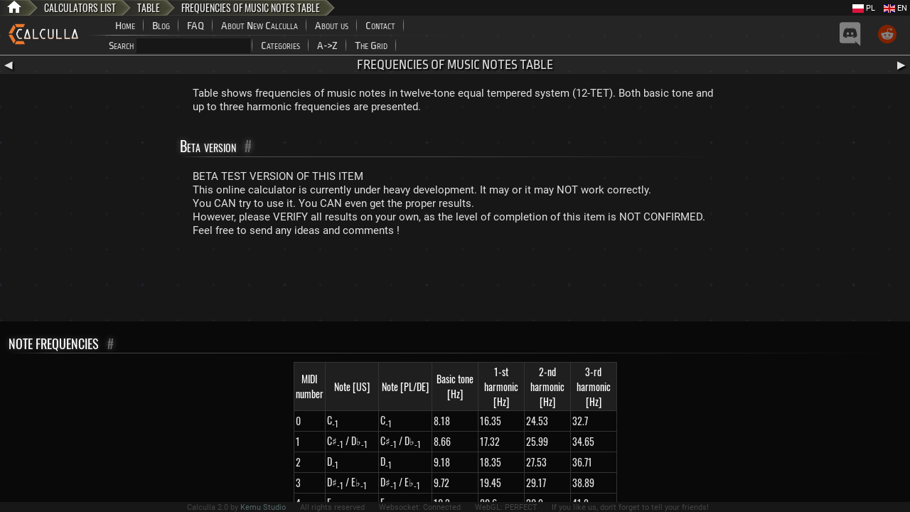

--- FILE ---
content_type: text/html; charset=utf-8
request_url: https://www.google.com/recaptcha/api2/aframe
body_size: 267
content:
<!DOCTYPE HTML><html><head><meta http-equiv="content-type" content="text/html; charset=UTF-8"></head><body><script nonce="3xuuXFX2bu8VRKylQpi3_w">/** Anti-fraud and anti-abuse applications only. See google.com/recaptcha */ try{var clients={'sodar':'https://pagead2.googlesyndication.com/pagead/sodar?'};window.addEventListener("message",function(a){try{if(a.source===window.parent){var b=JSON.parse(a.data);var c=clients[b['id']];if(c){var d=document.createElement('img');d.src=c+b['params']+'&rc='+(localStorage.getItem("rc::a")?sessionStorage.getItem("rc::b"):"");window.document.body.appendChild(d);sessionStorage.setItem("rc::e",parseInt(sessionStorage.getItem("rc::e")||0)+1);localStorage.setItem("rc::h",'1767468373773');}}}catch(b){}});window.parent.postMessage("_grecaptcha_ready", "*");}catch(b){}</script></body></html>

--- FILE ---
content_type: image/svg+xml
request_url: https://calculla.com/g/calculla_logo_32.svg
body_size: 3362
content:
<?xml version="1.0" encoding="UTF-8" standalone="no"?>
<svg
   xmlns:dc="http://purl.org/dc/elements/1.1/"
   xmlns:cc="http://creativecommons.org/ns#"
   xmlns:rdf="http://www.w3.org/1999/02/22-rdf-syntax-ns#"
   xmlns:svg="http://www.w3.org/2000/svg"
   xmlns="http://www.w3.org/2000/svg"
   xmlns:xlink="http://www.w3.org/1999/xlink"
   xmlns:sodipodi="http://sodipodi.sourceforge.net/DTD/sodipodi-0.dtd"
   xmlns:inkscape="http://www.inkscape.org/namespaces/inkscape"
   version="1.1"
   width="102"
   height="32"
   id="svg48"
   sodipodi:docname="calculla_logo_32.svg"
   inkscape:version="0.92.4 (5da689c313, 2019-01-14)">
  <metadata
     id="metadata54">
    <rdf:RDF>
      <cc:Work
         rdf:about="">
        <dc:format>image/svg+xml</dc:format>
        <dc:type
           rdf:resource="http://purl.org/dc/dcmitype/StillImage" />
        <dc:title></dc:title>
      </cc:Work>
    </rdf:RDF>
  </metadata>
  <defs
     id="defs52">
    <linearGradient
       y2="94%"
       x2="72%"
       y1="5%"
       x1="27%"
       id="linearGradient1028">
      <stop
         id="stop1022"
         stop-color="#eb772d"
         offset="0.46407935"
         style="stop-color:#ffffff;stop-opacity:1" />
      <stop
         id="stop1024"
         stop-color="#ee9944"
         offset="0.7507866"
         style="stop-color:#eee5da;stop-opacity:1" />
      <stop
         id="stop1026"
         stop-color="#eb772d"
         offset="1"
         style="stop-color:#ebccba;stop-opacity:1" />
    </linearGradient>
    <linearGradient
       inkscape:collect="always"
       xlink:href="#linearGradient1028"
       id="linearGradient995"
       x1="69.205322"
       y1="10.09714"
       x2="69.737923"
       y2="21.497013"
       gradientUnits="userSpaceOnUse"
       gradientTransform="matrix(1.0336812,0,0,1.1516065,-0.70705567,-2.4263825)" />
    <linearGradient
       inkscape:collect="always"
       xlink:href="#linearGradient1028"
       id="linearGradient997"
       x1="57.857784"
       y1="9.8423939"
       x2="58.263008"
       y2="21.178579"
       gradientUnits="userSpaceOnUse"
       gradientTransform="matrix(1.0336812,0,0,1.1516065,-0.70705567,-2.4263825)" />
    <linearGradient
       inkscape:collect="always"
       xlink:href="#linearGradient1028"
       id="linearGradient999"
       x1="47.793201"
       y1="10.033454"
       x2="47.707165"
       y2="21.497013"
       gradientUnits="userSpaceOnUse"
       gradientTransform="matrix(1.0336812,0,0,1.1516065,-0.70705567,-2.4263825)" />
    <linearGradient
       inkscape:collect="always"
       xlink:href="#linearGradient1028"
       id="linearGradient1001"
       x1="38.236374"
       y1="9.9060802"
       x2="38.004734"
       y2="21.751759"
       gradientUnits="userSpaceOnUse"
       gradientTransform="matrix(1.0336812,0,0,1.1516065,-0.70705567,-2.4263825)" />
    <linearGradient
       inkscape:collect="always"
       xlink:href="#linearGradient1028"
       id="linearGradient1003"
       x1="26.77969"
       y1="9.8423939"
       x2="26.657196"
       y2="21.879131"
       gradientUnits="userSpaceOnUse"
       gradientTransform="matrix(1.2091899,0,0,1.1516065,-5.5627084,-2.3945393)" />
    <linearGradient
       inkscape:collect="always"
       xlink:href="#linearGradient1028"
       id="linearGradient1005"
       x1="15.741581"
       y1="10.033454"
       x2="15.719231"
       y2="21.751759"
       gradientUnits="userSpaceOnUse"
       gradientTransform="matrix(1.0336812,0,0,1.1516065,-0.70705567,-2.4263825)" />
    <linearGradient
       inkscape:collect="always"
       xlink:href="#linearGradient1028"
       id="linearGradient1042"
       gradientUnits="userSpaceOnUse"
       x1="80.372284"
       y1="9.9008064"
       x2="80.69072"
       y2="22.192289"
       gradientTransform="matrix(1.0336812,0,0,1.1516065,-0.70705567,-2.4263825)" />
    <linearGradient
       inkscape:collect="always"
       xlink:href="#linearGradient1028"
       id="linearGradient1003-8"
       x1="26.77969"
       y1="9.8423939"
       x2="26.657196"
       y2="21.879131"
       gradientUnits="userSpaceOnUse"
       gradientTransform="matrix(1.2091899,0,0,1.1516065,61.29658,-2.5306717)" />
  </defs>
  <sodipodi:namedview
     pagecolor="#000000"
     bordercolor="#666666"
     borderopacity="1"
     objecttolerance="10"
     gridtolerance="10"
     guidetolerance="10"
     inkscape:pageopacity="0"
     inkscape:pageshadow="2"
     inkscape:window-width="2420"
     inkscape:window-height="1417"
     id="namedview50"
     showgrid="false"
     inkscape:pagecheckerboard="false"
     inkscape:zoom="11.102941"
     inkscape:cx="52.689382"
     inkscape:cy="12.888872"
     inkscape:window-x="-8"
     inkscape:window-y="-8"
     inkscape:window-maximized="1"
     inkscape:current-layer="text58" />
  <path
     d="M23.154718672699335 30.311184462319233L8.84528132730067 30.311184462319236L11.08113091251921 25.838939317844474L20.918869087480793 25.838939317844474Z"
     fill="url(#calculla_hexagonGradient0)"
     stroke-width="0"
     stroke="#888"
     id="path10"
     style="fill:#eb772d;fill-opacity:1" />
  <linearGradient
     id="calculla_hexagonGradient0"
     x1="0%"
     y1="47%"
     x2="99%"
     y2="52%">
    <stop
       offset="40%"
       stop-color="#eb772d"
       id="stop12" />
    <stop
       offset="50%"
       stop-color="#ee9944"
       id="stop14" />
    <stop
       offset="60%"
       stop-color="#eb772d"
       id="stop16" />
  </linearGradient>
  <path
     d="M7.18351003373607 29.35176035864812L0.028791361036732965 16.959424103671118L5.019794060712753 16.659604071273893L9.938663148193548 25.179335246570584Z"
     fill="url(#calculla_hexagonGradient1)"
     stroke-width="0"
     stroke="#888"
     id="path19"
     style="fill:#eb772d;fill-opacity:1" />
  <linearGradient
     id="calculla_hexagonGradient1"
     x1="27%"
     y1="5%"
     x2="72%"
     y2="94%">
    <stop
       offset="40%"
       stop-color="#eb772d"
       id="stop21" />
    <stop
       offset="50%"
       stop-color="#ee9944"
       id="stop23" />
    <stop
       offset="60%"
       stop-color="#eb772d"
       id="stop25" />
  </linearGradient>
  <path
     d="M0.028791361036732965 15.040575896328887L7.1835100337360664 2.6482396413518803L9.938663148193545 6.820664753429417L5.019794060712753 15.34039592872611Z"
     fill="url(#calculla_hexagonGradient2)"
     stroke-width="0"
     stroke="#888"
     id="path28"
     style="fill:#eb772d;fill-opacity:1" />
  <linearGradient
     id="calculla_hexagonGradient2"
     x1="77%"
     y1="8%"
     x2="22%"
     y2="91%">
    <stop
       offset="40%"
       stop-color="#eb772d"
       id="stop30" />
    <stop
       offset="50%"
       stop-color="#ee9944"
       id="stop32" />
    <stop
       offset="60%"
       stop-color="#eb772d"
       id="stop34" />
  </linearGradient>
  <path
     d="M8.845281327300654 1.688815537680771L23.154718672699328 1.688815537680762L20.918869087480786 6.161060682155524L11.0811309125192 6.161060682155529Z"
     fill="url(#calculla_hexagonGradient3)"
     stroke-width="0"
     stroke="#888"
     id="path37"
     style="fill:#eb772d;fill-opacity:1" />
  <linearGradient
     id="calculla_hexagonGradient3"
     x1="12.971487"
     y1="6.6111135"
     x2="4.9449643"
     y2="6.7807225"
     gradientTransform="scale(1.7887451,0.55905115)"
     gradientUnits="userSpaceOnUse">
    <stop
       offset="0.46209836"
       stop-color="#eb772d"
       id="stop39" />
    <stop
       offset="50%"
       stop-color="#ee9944"
       id="stop41" />
    <stop
       offset="0.5"
       stop-color="#eb772d"
       id="stop43" />
  </linearGradient>
  <g
     aria-label="CALCULLA"
     style="font-style:normal;font-variant:normal;font-weight:normal;font-stretch:normal;font-size:18.66666603px;line-height:1.25;font-family:'OCR A Extended';-inkscape-font-specification:'OCR A Extended';font-variant-ligatures:normal;font-variant-caps:normal;font-variant-numeric:normal;font-feature-settings:normal;text-align:start;letter-spacing:0px;word-spacing:0px;writing-mode:lr-tb;text-anchor:start;fill:#ffffff;fill-opacity:1;stroke:none"
     id="text58"
     transform="translate(-0.27019868,-0.09006623)">
    <path
       d="m 15.525503,21.013771 h 2.854737 q 0.329754,0 0.565294,0.262411 0.244961,0.251914 0.244961,0.619288 0,0.367375 -0.244961,0.629785 -0.23554,0.251914 -0.565294,0.251914 h -2.958374 q -0.565295,0 -1.168275,-0.398864 -0.602981,-0.398863 -0.83852,-0.892195 l -1.827785,-3.936155 q -0.367442,-0.850209 -0.367442,-1.742404 0,-0.986663 0.348599,-1.710916 l 1.846628,-3.894168 q 0.263804,-0.5458146 0.819677,-0.9551736 0.555872,-0.419857 1.074059,-0.419857 h 3.127963 q 0.329754,0 0.555872,0.262411 0.23554,0.262409 0.23554,0.619287 0,0.3673756 -0.23554,0.6402816 -0.226118,0.26241 -0.555872,0.26241 h -3.014904 q -0.376863,0 -0.612403,0.493332 l -1.752412,3.652752 q -0.207275,0.430353 -0.207275,1.018151 0,0.619289 0.226118,1.091628 l 1.67704,3.589772 q 0.235539,0.55631 0.772569,0.55631 z"
       style="fill:url(#linearGradient1005);fill-opacity:1;stroke-width:1.09105182"
       id="path885"
       inkscape:connector-curvature="0" />
    <path
       d="M 22.022562,21.580932 25.769791,9.5205536 c 0.146949,-0.440849 0.455546,-0.661274 0.925786,-0.661274 0.455545,0 0.742098,0.1854366 0.859657,0.55631 l 3.692124,12.2493134 c 0.0294,0.09097 0.04409,0.178438 0.04409,0.26241 0,0.244917 -0.08818,0.454845 -0.26451,0.629785 -0.17634,0.167942 -0.378396,0.251914 -0.60617,0.251914 -2.632075,-0.125656 -5.121847,-0.09883 -7.5165,0 -0.271858,0 -0.495957,-0.08748 -0.672297,-0.26241 -0.17634,-0.17494 -0.264511,-0.388368 -0.264511,-0.640282 0,-0.104969 0.01837,-0.213427 0.05511,-0.325388 z m 4.650973,-8.638548 -2.535328,8.020547 5.002904,0.01259 z"
       id="path887"
       inkscape:connector-curvature="0"
       sodipodi:nodetypes="ccsccsccccsccccc"
       style="fill:url(#linearGradient1003);fill-opacity:1;stroke-width:1.18004704" />
    <path
       d="M 34.472289,22.777169 V 9.7091344 q 0,-0.356878 0.235538,-0.619287 0.23554,-0.262411 0.555874,-0.262411 0.320332,0 0.555872,0.262411 0.23554,0.262409 0.23554,0.619287 V 21.013771 h 5.596414 q 0.329755,0 0.565295,0.262411 0.24496,0.251914 0.24496,0.619288 0,0.367375 -0.24496,0.629785 -0.23554,0.251914 -0.565295,0.251914 z"
       style="fill:url(#linearGradient1001);fill-opacity:1;stroke-width:1.09105182"
       id="path889"
       inkscape:connector-curvature="0" />
    <path
       d="m 48.393336,21.013771 h 2.854737 q 0.329755,0 0.565294,0.262411 0.244961,0.251914 0.244961,0.619288 0,0.367375 -0.244961,0.629785 -0.235539,0.251914 -0.565294,0.251914 h -2.958374 q -0.565294,0 -1.168275,-0.398864 -0.602981,-0.398863 -0.83852,-0.892195 l -1.827785,-3.936155 q -0.367442,-0.850209 -0.367442,-1.742404 0,-0.986663 0.348599,-1.710916 l 1.846628,-3.894168 q 0.263804,-0.5458146 0.819677,-0.9551736 0.555873,-0.419857 1.074059,-0.419857 h 3.127963 q 0.329755,0 0.555872,0.262411 0.23554,0.262409 0.23554,0.619287 0,0.3673756 -0.23554,0.6402816 -0.226117,0.26241 -0.555872,0.26241 h -3.014904 q -0.376863,0 -0.612402,0.493332 l -1.752413,3.652752 q -0.207274,0.430353 -0.207274,1.018151 0,0.619289 0.226117,1.091628 l 1.677041,3.589772 q 0.235538,0.55631 0.772568,0.55631 z"
       id="path891"
       inkscape:connector-curvature="0"
       style="fill:url(#linearGradient999);fill-opacity:1;stroke-width:1.09105182" />
    <path
       d="M 55.676213,20.132073 V 9.7301274 q 0,-0.367374 0.235539,-0.629785 0.23554,-0.272906 0.555873,-0.272906 0.320333,0 0.555873,0.262411 0.235539,0.262409 0.235539,0.619287 V 20.132073 q 0,0.346381 0.23554,0.608792 0.23554,0.251914 0.555872,0.251914 h 3.241022 q 0.329755,0 0.555872,-0.251914 0.23554,-0.251914 0.23554,-0.608792 V 9.7301274 q 0,-0.377871 0.226118,-0.64028 0.235539,-0.262411 0.565294,-0.262411 0.329755,0 0.555873,0.262411 0.23554,0.262409 0.23554,0.64028 V 20.11108 q 0,1.091627 -0.706619,1.878857 -0.697196,0.787232 -1.667618,0.787232 h -3.241022 q -0.979843,0 -1.677039,-0.776735 -0.697197,-0.776734 -0.697197,-1.868361 z"
       id="path893"
       inkscape:connector-curvature="0"
       style="fill:url(#linearGradient997);fill-opacity:1;stroke-width:1.09105182" />
    <path
       d="M 67.340122,22.777169 V 9.7091344 q 0,-0.356878 0.235539,-0.619287 0.235539,-0.262411 0.555873,-0.262411 0.320333,0 0.555872,0.262411 0.23554,0.262409 0.23554,0.619287 V 21.013771 h 5.596415 q 0.329754,0 0.565294,0.262411 0.244961,0.251914 0.244961,0.619288 0,0.367375 -0.244961,0.629785 -0.23554,0.251914 -0.565294,0.251914 z"
       id="path895"
       inkscape:connector-curvature="0"
       style="fill:url(#linearGradient995);fill-opacity:1.0;stroke-width:1.09105182" />
    <path
       d="M 78.985187,22.777169 V 9.7091344 q 0,-0.356878 0.235539,-0.619287 0.23554,-0.262411 0.555873,-0.262411 0.320333,0 0.555873,0.262411 0.235539,0.262409 0.235539,0.619287 V 21.013771 h 5.596415 q 0.329754,0 0.565294,0.262411 0.244961,0.251914 0.244961,0.619288 0,0.367375 -0.244961,0.629785 -0.23554,0.251914 -0.565294,0.251914 z"
       id="path897"
       inkscape:connector-curvature="0"
       style="fill:url(#linearGradient1042);fill-opacity:1;stroke-width:1.09105182" />
    <path
       d="M 88.88185,21.444799 92.629079,9.3844213 c 0.146949,-0.440849 0.455546,-0.661274 0.925786,-0.661274 0.455545,0 0.742098,0.1854366 0.859657,0.55631 L 98.106646,21.52877 c 0.0294,0.09097 0.04409,0.178438 0.04409,0.26241 0,0.244917 -0.08818,0.454845 -0.26451,0.629785 -0.17634,0.167942 -0.378396,0.251914 -0.60617,0.251914 -2.632075,-0.125656 -5.121847,-0.09883 -7.5165,0 -0.271858,0 -0.495957,-0.08748 -0.672297,-0.26241 -0.17634,-0.17494 -0.264511,-0.388368 -0.264511,-0.640282 0,-0.104969 0.01837,-0.213427 0.05511,-0.325388 z m 4.650973,-8.638547 -2.535328,8.020546 5.002904,0.01259 z"
       id="path887-6"
       inkscape:connector-curvature="0"
       sodipodi:nodetypes="ccsccsccccsccccc"
       style="font-style:normal;font-variant:normal;font-weight:normal;font-stretch:normal;font-size:18.66666603px;line-height:1.25;font-family:'OCR A Extended';-inkscape-font-specification:'OCR A Extended';font-variant-ligatures:normal;font-variant-caps:normal;font-variant-numeric:normal;font-feature-settings:normal;text-align:start;letter-spacing:0px;word-spacing:0px;writing-mode:lr-tb;text-anchor:start;fill:url(#linearGradient1003-8);fill-opacity:1;stroke:none;stroke-width:1.18004704" />
  </g>
</svg>


--- FILE ---
content_type: image/svg+xml
request_url: https://calculla.com/g/reddit_logo.svg
body_size: 938
content:
<?xml version="1.0" encoding="utf-8"?>
<!-- Generator: Adobe Illustrator 21.1.0, SVG Export Plug-In . SVG Version: 6.00 Build 0)  -->
<svg version="1.1" xmlns="http://www.w3.org/2000/svg" xmlns:xlink="http://www.w3.org/1999/xlink" x="0px" y="0px"
	 viewBox="40 40 261.8 261.8" style="enable-background:new 0 0 341.8 341.8;" xml:space="preserve">
<style type="text/css">
	.st0{fill:#FF4500;}
	.st1{fill:#FFFFFF;}
	.st2{display:none;}
	.st3{display:inline;fill:none;stroke:#D8D8D8;stroke-width:0.5;stroke-miterlimit:10;}
</style>
<g id="Artwork">
	<g>
		<circle class="st0" cx="170.9" cy="170.9" r="85.5"/>
		<path class="st1" d="M227.9,170.9c0-6.9-5.6-12.5-12.5-12.5c-3.4,0-6.4,1.3-8.6,3.5c-8.5-6.1-20.3-10.1-33.3-10.6l5.7-26.7
			l18.5,3.9c0.2,4.7,4.1,8.5,8.9,8.5c4.9,0,8.9-4,8.9-8.9c0-4.9-4-8.9-8.9-8.9c-3.5,0-6.5,2-7.9,5l-20.7-4.4c-0.6-0.1-1.2,0-1.7,0.3
			c-0.5,0.3-0.8,0.8-1,1.4l-6.3,29.8c-13.3,0.4-25.2,4.3-33.8,10.6c-2.2-2.1-5.3-3.5-8.6-3.5c-6.9,0-12.5,5.6-12.5,12.5
			c0,5.1,3,9.4,7.4,11.4c-0.2,1.2-0.3,2.5-0.3,3.8c0,19.2,22.3,34.7,49.9,34.7s49.9-15.5,49.9-34.7c0-1.3-0.1-2.5-0.3-3.7
			C224.8,180.4,227.9,176,227.9,170.9z M142.4,179.8c0-4.9,4-8.9,8.9-8.9c4.9,0,8.9,4,8.9,8.9c0,4.9-4,8.9-8.9,8.9
			C146.4,188.7,142.4,184.7,142.4,179.8z M192.1,203.3c-6.1,6.1-17.7,6.5-21.1,6.5c-3.4,0-15.1-0.5-21.1-6.5c-0.9-0.9-0.9-2.4,0-3.3
			c0.9-0.9,2.4-0.9,3.3,0c3.8,3.8,12,5.2,17.9,5.2s14-1.4,17.9-5.2c0.9-0.9,2.4-0.9,3.3,0C193,201,193,202.4,192.1,203.3z
			 M190.5,188.7c-4.9,0-8.9-4-8.9-8.9c0-4.9,4-8.9,8.9-8.9c4.9,0,8.9,4,8.9,8.9C199.4,184.7,195.4,188.7,190.5,188.7z"/>
	</g>
</g>
<g id="Spacing_Guide" class="st2">
	<rect class="st3" width="85.4" height="85.4"/>
	<rect class="st3" width="341.8" height="85.4"/>
	<rect y="256.3" class="st3" width="341.8" height="85.4"/>
	<rect class="st3" width="85.4" height="341.8"/>
	<rect x="256.4" class="st3" width="85.4" height="341.8"/>
</g>
</svg>


--- FILE ---
content_type: image/svg+xml
request_url: https://calculla.com/g/calculla_logo_32.svg
body_size: 3362
content:
<?xml version="1.0" encoding="UTF-8" standalone="no"?>
<svg
   xmlns:dc="http://purl.org/dc/elements/1.1/"
   xmlns:cc="http://creativecommons.org/ns#"
   xmlns:rdf="http://www.w3.org/1999/02/22-rdf-syntax-ns#"
   xmlns:svg="http://www.w3.org/2000/svg"
   xmlns="http://www.w3.org/2000/svg"
   xmlns:xlink="http://www.w3.org/1999/xlink"
   xmlns:sodipodi="http://sodipodi.sourceforge.net/DTD/sodipodi-0.dtd"
   xmlns:inkscape="http://www.inkscape.org/namespaces/inkscape"
   version="1.1"
   width="102"
   height="32"
   id="svg48"
   sodipodi:docname="calculla_logo_32.svg"
   inkscape:version="0.92.4 (5da689c313, 2019-01-14)">
  <metadata
     id="metadata54">
    <rdf:RDF>
      <cc:Work
         rdf:about="">
        <dc:format>image/svg+xml</dc:format>
        <dc:type
           rdf:resource="http://purl.org/dc/dcmitype/StillImage" />
        <dc:title></dc:title>
      </cc:Work>
    </rdf:RDF>
  </metadata>
  <defs
     id="defs52">
    <linearGradient
       y2="94%"
       x2="72%"
       y1="5%"
       x1="27%"
       id="linearGradient1028">
      <stop
         id="stop1022"
         stop-color="#eb772d"
         offset="0.46407935"
         style="stop-color:#ffffff;stop-opacity:1" />
      <stop
         id="stop1024"
         stop-color="#ee9944"
         offset="0.7507866"
         style="stop-color:#eee5da;stop-opacity:1" />
      <stop
         id="stop1026"
         stop-color="#eb772d"
         offset="1"
         style="stop-color:#ebccba;stop-opacity:1" />
    </linearGradient>
    <linearGradient
       inkscape:collect="always"
       xlink:href="#linearGradient1028"
       id="linearGradient995"
       x1="69.205322"
       y1="10.09714"
       x2="69.737923"
       y2="21.497013"
       gradientUnits="userSpaceOnUse"
       gradientTransform="matrix(1.0336812,0,0,1.1516065,-0.70705567,-2.4263825)" />
    <linearGradient
       inkscape:collect="always"
       xlink:href="#linearGradient1028"
       id="linearGradient997"
       x1="57.857784"
       y1="9.8423939"
       x2="58.263008"
       y2="21.178579"
       gradientUnits="userSpaceOnUse"
       gradientTransform="matrix(1.0336812,0,0,1.1516065,-0.70705567,-2.4263825)" />
    <linearGradient
       inkscape:collect="always"
       xlink:href="#linearGradient1028"
       id="linearGradient999"
       x1="47.793201"
       y1="10.033454"
       x2="47.707165"
       y2="21.497013"
       gradientUnits="userSpaceOnUse"
       gradientTransform="matrix(1.0336812,0,0,1.1516065,-0.70705567,-2.4263825)" />
    <linearGradient
       inkscape:collect="always"
       xlink:href="#linearGradient1028"
       id="linearGradient1001"
       x1="38.236374"
       y1="9.9060802"
       x2="38.004734"
       y2="21.751759"
       gradientUnits="userSpaceOnUse"
       gradientTransform="matrix(1.0336812,0,0,1.1516065,-0.70705567,-2.4263825)" />
    <linearGradient
       inkscape:collect="always"
       xlink:href="#linearGradient1028"
       id="linearGradient1003"
       x1="26.77969"
       y1="9.8423939"
       x2="26.657196"
       y2="21.879131"
       gradientUnits="userSpaceOnUse"
       gradientTransform="matrix(1.2091899,0,0,1.1516065,-5.5627084,-2.3945393)" />
    <linearGradient
       inkscape:collect="always"
       xlink:href="#linearGradient1028"
       id="linearGradient1005"
       x1="15.741581"
       y1="10.033454"
       x2="15.719231"
       y2="21.751759"
       gradientUnits="userSpaceOnUse"
       gradientTransform="matrix(1.0336812,0,0,1.1516065,-0.70705567,-2.4263825)" />
    <linearGradient
       inkscape:collect="always"
       xlink:href="#linearGradient1028"
       id="linearGradient1042"
       gradientUnits="userSpaceOnUse"
       x1="80.372284"
       y1="9.9008064"
       x2="80.69072"
       y2="22.192289"
       gradientTransform="matrix(1.0336812,0,0,1.1516065,-0.70705567,-2.4263825)" />
    <linearGradient
       inkscape:collect="always"
       xlink:href="#linearGradient1028"
       id="linearGradient1003-8"
       x1="26.77969"
       y1="9.8423939"
       x2="26.657196"
       y2="21.879131"
       gradientUnits="userSpaceOnUse"
       gradientTransform="matrix(1.2091899,0,0,1.1516065,61.29658,-2.5306717)" />
  </defs>
  <sodipodi:namedview
     pagecolor="#000000"
     bordercolor="#666666"
     borderopacity="1"
     objecttolerance="10"
     gridtolerance="10"
     guidetolerance="10"
     inkscape:pageopacity="0"
     inkscape:pageshadow="2"
     inkscape:window-width="2420"
     inkscape:window-height="1417"
     id="namedview50"
     showgrid="false"
     inkscape:pagecheckerboard="false"
     inkscape:zoom="11.102941"
     inkscape:cx="52.689382"
     inkscape:cy="12.888872"
     inkscape:window-x="-8"
     inkscape:window-y="-8"
     inkscape:window-maximized="1"
     inkscape:current-layer="text58" />
  <path
     d="M23.154718672699335 30.311184462319233L8.84528132730067 30.311184462319236L11.08113091251921 25.838939317844474L20.918869087480793 25.838939317844474Z"
     fill="url(#calculla_hexagonGradient0)"
     stroke-width="0"
     stroke="#888"
     id="path10"
     style="fill:#eb772d;fill-opacity:1" />
  <linearGradient
     id="calculla_hexagonGradient0"
     x1="0%"
     y1="47%"
     x2="99%"
     y2="52%">
    <stop
       offset="40%"
       stop-color="#eb772d"
       id="stop12" />
    <stop
       offset="50%"
       stop-color="#ee9944"
       id="stop14" />
    <stop
       offset="60%"
       stop-color="#eb772d"
       id="stop16" />
  </linearGradient>
  <path
     d="M7.18351003373607 29.35176035864812L0.028791361036732965 16.959424103671118L5.019794060712753 16.659604071273893L9.938663148193548 25.179335246570584Z"
     fill="url(#calculla_hexagonGradient1)"
     stroke-width="0"
     stroke="#888"
     id="path19"
     style="fill:#eb772d;fill-opacity:1" />
  <linearGradient
     id="calculla_hexagonGradient1"
     x1="27%"
     y1="5%"
     x2="72%"
     y2="94%">
    <stop
       offset="40%"
       stop-color="#eb772d"
       id="stop21" />
    <stop
       offset="50%"
       stop-color="#ee9944"
       id="stop23" />
    <stop
       offset="60%"
       stop-color="#eb772d"
       id="stop25" />
  </linearGradient>
  <path
     d="M0.028791361036732965 15.040575896328887L7.1835100337360664 2.6482396413518803L9.938663148193545 6.820664753429417L5.019794060712753 15.34039592872611Z"
     fill="url(#calculla_hexagonGradient2)"
     stroke-width="0"
     stroke="#888"
     id="path28"
     style="fill:#eb772d;fill-opacity:1" />
  <linearGradient
     id="calculla_hexagonGradient2"
     x1="77%"
     y1="8%"
     x2="22%"
     y2="91%">
    <stop
       offset="40%"
       stop-color="#eb772d"
       id="stop30" />
    <stop
       offset="50%"
       stop-color="#ee9944"
       id="stop32" />
    <stop
       offset="60%"
       stop-color="#eb772d"
       id="stop34" />
  </linearGradient>
  <path
     d="M8.845281327300654 1.688815537680771L23.154718672699328 1.688815537680762L20.918869087480786 6.161060682155524L11.0811309125192 6.161060682155529Z"
     fill="url(#calculla_hexagonGradient3)"
     stroke-width="0"
     stroke="#888"
     id="path37"
     style="fill:#eb772d;fill-opacity:1" />
  <linearGradient
     id="calculla_hexagonGradient3"
     x1="12.971487"
     y1="6.6111135"
     x2="4.9449643"
     y2="6.7807225"
     gradientTransform="scale(1.7887451,0.55905115)"
     gradientUnits="userSpaceOnUse">
    <stop
       offset="0.46209836"
       stop-color="#eb772d"
       id="stop39" />
    <stop
       offset="50%"
       stop-color="#ee9944"
       id="stop41" />
    <stop
       offset="0.5"
       stop-color="#eb772d"
       id="stop43" />
  </linearGradient>
  <g
     aria-label="CALCULLA"
     style="font-style:normal;font-variant:normal;font-weight:normal;font-stretch:normal;font-size:18.66666603px;line-height:1.25;font-family:'OCR A Extended';-inkscape-font-specification:'OCR A Extended';font-variant-ligatures:normal;font-variant-caps:normal;font-variant-numeric:normal;font-feature-settings:normal;text-align:start;letter-spacing:0px;word-spacing:0px;writing-mode:lr-tb;text-anchor:start;fill:#ffffff;fill-opacity:1;stroke:none"
     id="text58"
     transform="translate(-0.27019868,-0.09006623)">
    <path
       d="m 15.525503,21.013771 h 2.854737 q 0.329754,0 0.565294,0.262411 0.244961,0.251914 0.244961,0.619288 0,0.367375 -0.244961,0.629785 -0.23554,0.251914 -0.565294,0.251914 h -2.958374 q -0.565295,0 -1.168275,-0.398864 -0.602981,-0.398863 -0.83852,-0.892195 l -1.827785,-3.936155 q -0.367442,-0.850209 -0.367442,-1.742404 0,-0.986663 0.348599,-1.710916 l 1.846628,-3.894168 q 0.263804,-0.5458146 0.819677,-0.9551736 0.555872,-0.419857 1.074059,-0.419857 h 3.127963 q 0.329754,0 0.555872,0.262411 0.23554,0.262409 0.23554,0.619287 0,0.3673756 -0.23554,0.6402816 -0.226118,0.26241 -0.555872,0.26241 h -3.014904 q -0.376863,0 -0.612403,0.493332 l -1.752412,3.652752 q -0.207275,0.430353 -0.207275,1.018151 0,0.619289 0.226118,1.091628 l 1.67704,3.589772 q 0.235539,0.55631 0.772569,0.55631 z"
       style="fill:url(#linearGradient1005);fill-opacity:1;stroke-width:1.09105182"
       id="path885"
       inkscape:connector-curvature="0" />
    <path
       d="M 22.022562,21.580932 25.769791,9.5205536 c 0.146949,-0.440849 0.455546,-0.661274 0.925786,-0.661274 0.455545,0 0.742098,0.1854366 0.859657,0.55631 l 3.692124,12.2493134 c 0.0294,0.09097 0.04409,0.178438 0.04409,0.26241 0,0.244917 -0.08818,0.454845 -0.26451,0.629785 -0.17634,0.167942 -0.378396,0.251914 -0.60617,0.251914 -2.632075,-0.125656 -5.121847,-0.09883 -7.5165,0 -0.271858,0 -0.495957,-0.08748 -0.672297,-0.26241 -0.17634,-0.17494 -0.264511,-0.388368 -0.264511,-0.640282 0,-0.104969 0.01837,-0.213427 0.05511,-0.325388 z m 4.650973,-8.638548 -2.535328,8.020547 5.002904,0.01259 z"
       id="path887"
       inkscape:connector-curvature="0"
       sodipodi:nodetypes="ccsccsccccsccccc"
       style="fill:url(#linearGradient1003);fill-opacity:1;stroke-width:1.18004704" />
    <path
       d="M 34.472289,22.777169 V 9.7091344 q 0,-0.356878 0.235538,-0.619287 0.23554,-0.262411 0.555874,-0.262411 0.320332,0 0.555872,0.262411 0.23554,0.262409 0.23554,0.619287 V 21.013771 h 5.596414 q 0.329755,0 0.565295,0.262411 0.24496,0.251914 0.24496,0.619288 0,0.367375 -0.24496,0.629785 -0.23554,0.251914 -0.565295,0.251914 z"
       style="fill:url(#linearGradient1001);fill-opacity:1;stroke-width:1.09105182"
       id="path889"
       inkscape:connector-curvature="0" />
    <path
       d="m 48.393336,21.013771 h 2.854737 q 0.329755,0 0.565294,0.262411 0.244961,0.251914 0.244961,0.619288 0,0.367375 -0.244961,0.629785 -0.235539,0.251914 -0.565294,0.251914 h -2.958374 q -0.565294,0 -1.168275,-0.398864 -0.602981,-0.398863 -0.83852,-0.892195 l -1.827785,-3.936155 q -0.367442,-0.850209 -0.367442,-1.742404 0,-0.986663 0.348599,-1.710916 l 1.846628,-3.894168 q 0.263804,-0.5458146 0.819677,-0.9551736 0.555873,-0.419857 1.074059,-0.419857 h 3.127963 q 0.329755,0 0.555872,0.262411 0.23554,0.262409 0.23554,0.619287 0,0.3673756 -0.23554,0.6402816 -0.226117,0.26241 -0.555872,0.26241 h -3.014904 q -0.376863,0 -0.612402,0.493332 l -1.752413,3.652752 q -0.207274,0.430353 -0.207274,1.018151 0,0.619289 0.226117,1.091628 l 1.677041,3.589772 q 0.235538,0.55631 0.772568,0.55631 z"
       id="path891"
       inkscape:connector-curvature="0"
       style="fill:url(#linearGradient999);fill-opacity:1;stroke-width:1.09105182" />
    <path
       d="M 55.676213,20.132073 V 9.7301274 q 0,-0.367374 0.235539,-0.629785 0.23554,-0.272906 0.555873,-0.272906 0.320333,0 0.555873,0.262411 0.235539,0.262409 0.235539,0.619287 V 20.132073 q 0,0.346381 0.23554,0.608792 0.23554,0.251914 0.555872,0.251914 h 3.241022 q 0.329755,0 0.555872,-0.251914 0.23554,-0.251914 0.23554,-0.608792 V 9.7301274 q 0,-0.377871 0.226118,-0.64028 0.235539,-0.262411 0.565294,-0.262411 0.329755,0 0.555873,0.262411 0.23554,0.262409 0.23554,0.64028 V 20.11108 q 0,1.091627 -0.706619,1.878857 -0.697196,0.787232 -1.667618,0.787232 h -3.241022 q -0.979843,0 -1.677039,-0.776735 -0.697197,-0.776734 -0.697197,-1.868361 z"
       id="path893"
       inkscape:connector-curvature="0"
       style="fill:url(#linearGradient997);fill-opacity:1;stroke-width:1.09105182" />
    <path
       d="M 67.340122,22.777169 V 9.7091344 q 0,-0.356878 0.235539,-0.619287 0.235539,-0.262411 0.555873,-0.262411 0.320333,0 0.555872,0.262411 0.23554,0.262409 0.23554,0.619287 V 21.013771 h 5.596415 q 0.329754,0 0.565294,0.262411 0.244961,0.251914 0.244961,0.619288 0,0.367375 -0.244961,0.629785 -0.23554,0.251914 -0.565294,0.251914 z"
       id="path895"
       inkscape:connector-curvature="0"
       style="fill:url(#linearGradient995);fill-opacity:1.0;stroke-width:1.09105182" />
    <path
       d="M 78.985187,22.777169 V 9.7091344 q 0,-0.356878 0.235539,-0.619287 0.23554,-0.262411 0.555873,-0.262411 0.320333,0 0.555873,0.262411 0.235539,0.262409 0.235539,0.619287 V 21.013771 h 5.596415 q 0.329754,0 0.565294,0.262411 0.244961,0.251914 0.244961,0.619288 0,0.367375 -0.244961,0.629785 -0.23554,0.251914 -0.565294,0.251914 z"
       id="path897"
       inkscape:connector-curvature="0"
       style="fill:url(#linearGradient1042);fill-opacity:1;stroke-width:1.09105182" />
    <path
       d="M 88.88185,21.444799 92.629079,9.3844213 c 0.146949,-0.440849 0.455546,-0.661274 0.925786,-0.661274 0.455545,0 0.742098,0.1854366 0.859657,0.55631 L 98.106646,21.52877 c 0.0294,0.09097 0.04409,0.178438 0.04409,0.26241 0,0.244917 -0.08818,0.454845 -0.26451,0.629785 -0.17634,0.167942 -0.378396,0.251914 -0.60617,0.251914 -2.632075,-0.125656 -5.121847,-0.09883 -7.5165,0 -0.271858,0 -0.495957,-0.08748 -0.672297,-0.26241 -0.17634,-0.17494 -0.264511,-0.388368 -0.264511,-0.640282 0,-0.104969 0.01837,-0.213427 0.05511,-0.325388 z m 4.650973,-8.638547 -2.535328,8.020546 5.002904,0.01259 z"
       id="path887-6"
       inkscape:connector-curvature="0"
       sodipodi:nodetypes="ccsccsccccsccccc"
       style="font-style:normal;font-variant:normal;font-weight:normal;font-stretch:normal;font-size:18.66666603px;line-height:1.25;font-family:'OCR A Extended';-inkscape-font-specification:'OCR A Extended';font-variant-ligatures:normal;font-variant-caps:normal;font-variant-numeric:normal;font-feature-settings:normal;text-align:start;letter-spacing:0px;word-spacing:0px;writing-mode:lr-tb;text-anchor:start;fill:url(#linearGradient1003-8);fill-opacity:1;stroke:none;stroke-width:1.18004704" />
  </g>
</svg>


--- FILE ---
content_type: image/svg+xml
request_url: https://calculla.com/g/reddit_logo.svg
body_size: 938
content:
<?xml version="1.0" encoding="utf-8"?>
<!-- Generator: Adobe Illustrator 21.1.0, SVG Export Plug-In . SVG Version: 6.00 Build 0)  -->
<svg version="1.1" xmlns="http://www.w3.org/2000/svg" xmlns:xlink="http://www.w3.org/1999/xlink" x="0px" y="0px"
	 viewBox="40 40 261.8 261.8" style="enable-background:new 0 0 341.8 341.8;" xml:space="preserve">
<style type="text/css">
	.st0{fill:#FF4500;}
	.st1{fill:#FFFFFF;}
	.st2{display:none;}
	.st3{display:inline;fill:none;stroke:#D8D8D8;stroke-width:0.5;stroke-miterlimit:10;}
</style>
<g id="Artwork">
	<g>
		<circle class="st0" cx="170.9" cy="170.9" r="85.5"/>
		<path class="st1" d="M227.9,170.9c0-6.9-5.6-12.5-12.5-12.5c-3.4,0-6.4,1.3-8.6,3.5c-8.5-6.1-20.3-10.1-33.3-10.6l5.7-26.7
			l18.5,3.9c0.2,4.7,4.1,8.5,8.9,8.5c4.9,0,8.9-4,8.9-8.9c0-4.9-4-8.9-8.9-8.9c-3.5,0-6.5,2-7.9,5l-20.7-4.4c-0.6-0.1-1.2,0-1.7,0.3
			c-0.5,0.3-0.8,0.8-1,1.4l-6.3,29.8c-13.3,0.4-25.2,4.3-33.8,10.6c-2.2-2.1-5.3-3.5-8.6-3.5c-6.9,0-12.5,5.6-12.5,12.5
			c0,5.1,3,9.4,7.4,11.4c-0.2,1.2-0.3,2.5-0.3,3.8c0,19.2,22.3,34.7,49.9,34.7s49.9-15.5,49.9-34.7c0-1.3-0.1-2.5-0.3-3.7
			C224.8,180.4,227.9,176,227.9,170.9z M142.4,179.8c0-4.9,4-8.9,8.9-8.9c4.9,0,8.9,4,8.9,8.9c0,4.9-4,8.9-8.9,8.9
			C146.4,188.7,142.4,184.7,142.4,179.8z M192.1,203.3c-6.1,6.1-17.7,6.5-21.1,6.5c-3.4,0-15.1-0.5-21.1-6.5c-0.9-0.9-0.9-2.4,0-3.3
			c0.9-0.9,2.4-0.9,3.3,0c3.8,3.8,12,5.2,17.9,5.2s14-1.4,17.9-5.2c0.9-0.9,2.4-0.9,3.3,0C193,201,193,202.4,192.1,203.3z
			 M190.5,188.7c-4.9,0-8.9-4-8.9-8.9c0-4.9,4-8.9,8.9-8.9c4.9,0,8.9,4,8.9,8.9C199.4,184.7,195.4,188.7,190.5,188.7z"/>
	</g>
</g>
<g id="Spacing_Guide" class="st2">
	<rect class="st3" width="85.4" height="85.4"/>
	<rect class="st3" width="341.8" height="85.4"/>
	<rect y="256.3" class="st3" width="341.8" height="85.4"/>
	<rect class="st3" width="85.4" height="341.8"/>
	<rect x="256.4" class="st3" width="85.4" height="341.8"/>
</g>
</svg>
